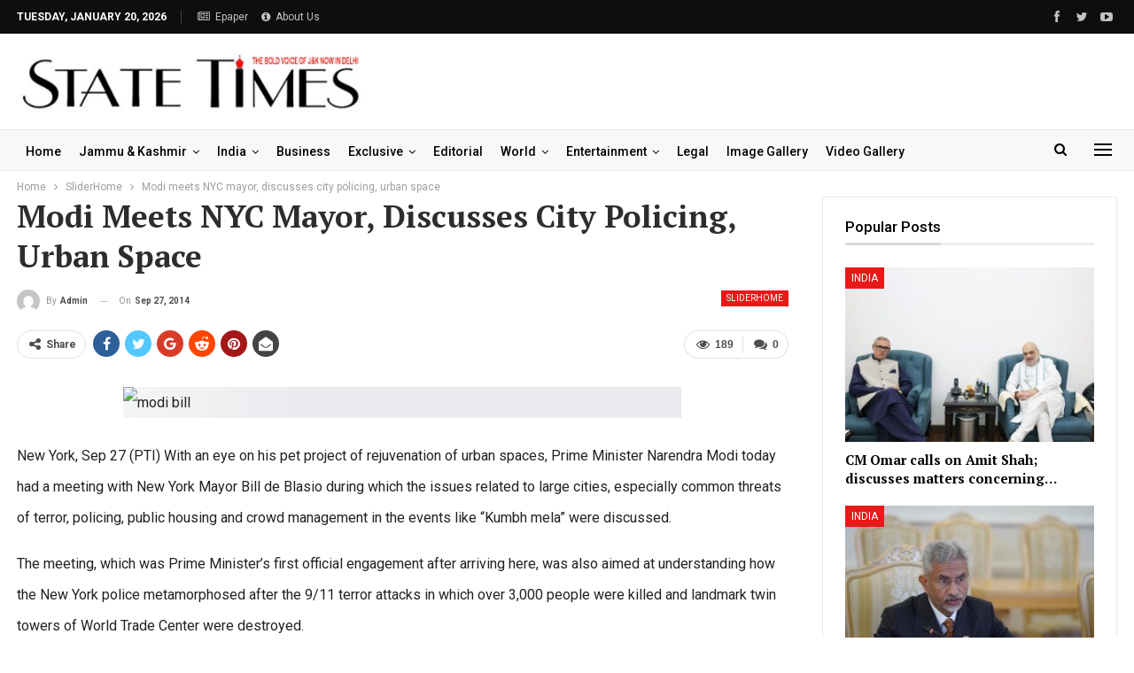

--- FILE ---
content_type: text/html; charset=UTF-8
request_url: https://statetimes.in/modi-meets-nyc-mayor-discusses-city-policing-urban-space/?action=ajax-get-post&post_ID=8086&loaded_posts%5B%5D=8086
body_size: 4040
content:
{"rawHTML":"<div class=\"ajax-post-content\">\r\n\r\n\t<div class=\"single-container\">\r\n\t\t<article class=\"post-442539 type-post format-standard has-post-thumbnail  post single-post-content \">\r\n\t\t\t<div class=\"single-featured\">\r\n\t\t\t\t\t\t\t<\/div>\r\n\t\t\t\t\t\t<div class=\"post-header-inner\">\r\n\t\t\t\t<div class=\"post-header-title\">\r\n\t\t\t\t\t<div class=\"term-badges floated\"><span class=\"term-badge term-43\"><a href=\"https:\/\/statetimes.in\/category\/exclusive\/dost-khan\/\">Dost Khan<\/a><\/span><span class=\"term-badge term-26\"><a href=\"https:\/\/statetimes.in\/category\/exclusive\/\">Exclusive<\/a><\/span><span class=\"term-badge term-39\"><a href=\"https:\/\/statetimes.in\/category\/jknews\/\">Jammu and Kashmir<\/a><\/span><\/div>\t\t\t\t\t<h1 class=\"single-post-title\">\r\n\t\t\t\t\t\t<span class=\"post-title\">PM captures Nation&#8217;s mood from Drass on 25th anniversary of Kargil War victory<\/span>\r\n\t\t\t\t\t<\/h1>\r\n\t\t\t\t\t<div class=\"post-meta single-post-meta\">\r\n\t\t\t<a href=\"https:\/\/statetimes.in\/author\/statetimes_editor\/\"\r\n\t\t   title=\"Browse Author Articles\"\r\n\t\t   class=\"post-author-a post-author-avatar\">\r\n\t\t\t<img alt=''  data-src='https:\/\/secure.gravatar.com\/avatar\/27efc447bd7b0f8a37c1d3273f6ffc8d05544cd5007a46c65bb7328e8203b653?s=26&d=mm&r=g' class='avatar avatar-26 photo avatar-default' height='26' width='26' \/><span class=\"post-author-name\">By <b>statetimes_editor<\/b><\/span>\t\t<\/a>\r\n\t\t\t\t\t<span class=\"time\"><time class=\"post-published updated\"\r\n\t\t\t                         datetime=\"2024-07-27T07:56:49+05:30\">Last updated <b>Jul 27, 2024<\/b><\/time><\/span>\r\n\t\t\t<\/div>\r\n\t\t\t\t<\/div>\r\n\t\t\t<\/div>\r\n\t\t\t\t\t<div class=\"post-share single-post-share top-share clearfix style-1\">\r\n\t\t\t<div class=\"post-share-btn-group\">\r\n\t\t\t\t<a href=\"https:\/\/statetimes.in\/pm-captures-nations-mood-from-drass-on-25th-anniversary-of-kargil-war-victory\/#respond\" class=\"post-share-btn post-share-btn-comments comments\" title=\"Leave a comment on: &ldquo;PM captures Nation&#8217;s mood from Drass on 25th anniversary of Kargil War victory&rdquo;\"><i class=\"bf-icon fa fa-comments\" aria-hidden=\"true\"><\/i> <b class=\"number\">0<\/b><\/a><span class=\"views post-share-btn post-share-btn-views rank-3500\" data-bpv-post=\"442539\"><i class=\"bf-icon  bsfi-fire-4\"><\/i> <b class=\"number\">10,818<\/b><\/span>\t\t\t<\/div>\r\n\t\t\t\t\t\t<div class=\"share-handler-wrap \">\r\n\t\t\t\t<span class=\"share-handler post-share-btn rank-default\">\r\n\t\t\t\t\t<i class=\"bf-icon  fa fa-share-alt\"><\/i>\t\t\t\t\t\t<b class=\"text\">Share<\/b>\r\n\t\t\t\t\t\t\t\t\t\t<\/span>\r\n\t\t\t\t<span class=\"social-item facebook\"><a href=\"https:\/\/www.facebook.com\/sharer.php?u=https%3A%2F%2Fstatetimes.in%2Fpm-captures-nations-mood-from-drass-on-25th-anniversary-of-kargil-war-victory%2F\" target=\"_blank\" rel=\"nofollow noreferrer\" class=\"bs-button-el\" onclick=\"window.open(this.href, 'share-facebook','left=50,top=50,width=600,height=320,toolbar=0'); return false;\"><span class=\"icon\"><i class=\"bf-icon fa fa-facebook\"><\/i><\/span><\/a><\/span><span class=\"social-item twitter\"><a href=\"https:\/\/twitter.com\/share?text=PM captures Nation&#8217;s mood from Drass on 25th anniversary of Kargil War victory @State_Times&url=https%3A%2F%2Fstatetimes.in%2Fpm-captures-nations-mood-from-drass-on-25th-anniversary-of-kargil-war-victory%2F\" target=\"_blank\" rel=\"nofollow noreferrer\" class=\"bs-button-el\" onclick=\"window.open(this.href, 'share-twitter','left=50,top=50,width=600,height=320,toolbar=0'); return false;\"><span class=\"icon\"><i class=\"bf-icon fa fa-twitter\"><\/i><\/span><\/a><\/span><span class=\"social-item google_plus\"><a href=\"https:\/\/plus.google.com\/share?url=https%3A%2F%2Fstatetimes.in%2Fpm-captures-nations-mood-from-drass-on-25th-anniversary-of-kargil-war-victory%2F\" target=\"_blank\" rel=\"nofollow noreferrer\" class=\"bs-button-el\" onclick=\"window.open(this.href, 'share-google_plus','left=50,top=50,width=600,height=320,toolbar=0'); return false;\"><span class=\"icon\"><i class=\"bf-icon fa fa-google\"><\/i><\/span><\/a><\/span><span class=\"social-item reddit\"><a href=\"https:\/\/reddit.com\/submit?url=https%3A%2F%2Fstatetimes.in%2Fpm-captures-nations-mood-from-drass-on-25th-anniversary-of-kargil-war-victory%2F&title=PM captures Nation&#8217;s mood from Drass on 25th anniversary of Kargil War victory\" target=\"_blank\" rel=\"nofollow noreferrer\" class=\"bs-button-el\" onclick=\"window.open(this.href, 'share-reddit','left=50,top=50,width=600,height=320,toolbar=0'); return false;\"><span class=\"icon\"><i class=\"bf-icon fa fa-reddit-alien\"><\/i><\/span><\/a><\/span><span class=\"social-item whatsapp\"><a href=\"whatsapp:\/\/send?text=PM captures Nation&#8217;s mood from Drass on 25th anniversary of Kargil War victory %0A%0A https%3A%2F%2Fstatetimes.in%2Fpm-captures-nations-mood-from-drass-on-25th-anniversary-of-kargil-war-victory%2F\" target=\"_blank\" rel=\"nofollow noreferrer\" class=\"bs-button-el\" onclick=\"window.open(this.href, 'share-whatsapp','left=50,top=50,width=600,height=320,toolbar=0'); return false;\"><span class=\"icon\"><i class=\"bf-icon fa fa-whatsapp\"><\/i><\/span><\/a><\/span><span class=\"social-item pinterest\"><a href=\"https:\/\/pinterest.com\/pin\/create\/button\/?url=https%3A%2F%2Fstatetimes.in%2Fpm-captures-nations-mood-from-drass-on-25th-anniversary-of-kargil-war-victory%2F&media=https:\/\/statetimes.in\/wp-content\/uploads\/2024\/07\/Dost-Khan-230.jpg&description=PM captures Nation&#8217;s mood from Drass on 25th anniversary of Kargil War victory\" target=\"_blank\" rel=\"nofollow noreferrer\" class=\"bs-button-el\" onclick=\"window.open(this.href, 'share-pinterest','left=50,top=50,width=600,height=320,toolbar=0'); return false;\"><span class=\"icon\"><i class=\"bf-icon fa fa-pinterest\"><\/i><\/span><\/a><\/span><span class=\"social-item email\"><a href=\"mailto:?subject=PM captures Nation&#8217;s mood from Drass on 25th anniversary of Kargil War victory&body=https%3A%2F%2Fstatetimes.in%2Fpm-captures-nations-mood-from-drass-on-25th-anniversary-of-kargil-war-victory%2F\" target=\"_blank\" rel=\"nofollow noreferrer\" class=\"bs-button-el\" onclick=\"window.open(this.href, 'share-email','left=50,top=50,width=600,height=320,toolbar=0'); return false;\"><span class=\"icon\"><i class=\"bf-icon fa fa-envelope-open\"><\/i><\/span><\/a><\/span><\/div>\t\t<\/div>\r\n\t\t\t\t\t<div class=\"entry-content clearfix single-post-content\">\r\n\t\t\t\t\n<div class=\"wp-block-uagb-image aligncenter uagb-block-3e01b023 wp-block-uagb-image--layout-default wp-block-uagb-image--effect-static wp-block-uagb-image--align-center\"><figure class=\"wp-block-uagb-image__figure\"><img srcset=\"https:\/\/statetimes.in\/wp-content\/uploads\/2024\/07\/Dost-Khan-230.jpg ,https:\/\/statetimes.in\/wp-content\/uploads\/2024\/07\/Dost-Khan-230.jpg 780w, https:\/\/statetimes.in\/wp-content\/uploads\/2024\/07\/Dost-Khan-230.jpg 360w\" sizes=\"auto, (max-width: 480px) 150px\"  data-src=\"https:\/\/statetimes.in\/wp-content\/uploads\/2024\/07\/Dost-Khan-230.jpg\" alt=\"\" class=\"uag-image-442612\" width=\"190\" height=\"230\" title=\"Dost Khan 230\" loading=\"lazy\" role=\"img\"\/><\/figure><\/div>\n\n\n\n<p>Kargil war memorial relived its history of 25 years and the task of anchoring the narration was taken by Prime Minister Narendra Modi. After paying homage to warriors of 1999 who climbed the barren mountains and evicted Pakistani soldiers from the bunkers and other points, Modi, in his inimitable style which was heard all across the country and also by those who had undertaken misadventure a quarter of century ago.<br>Prime Minister&#8217;s speech in more than one ways at Drass &#8216;Kargil War memorial relived the memories of the years gone by since 1999 and unveiled a futuristic outlook for Ladakh and Jammu and Kashmir, two critically important union territories of the country. These two UTs define India&#8217;s national security both internally and externally. China and Pakistan are on the borderlines. Pakistan did its misadventure in 1999, while China attempted in May 2020. Both were tough situations, in which India&#8217;s pride and sovereignty were challenged.<\/p>\n\n\n<h1 style=\"text-align: center;\"><span style=\"color: #ff0000;\"><strong>NEWS ANALYSIS<\/strong><\/span><\/h1>\n\n\n<p>In 1999, Pakistan had thought that it has won the war much before it exchanged first bullet with the Indian troops. It had occupied the heights on the Indian side of the Line of Control (LoC) and had taken full view control of National Highway 1 that was lifeline for the Indian troops to the whole of Ladakh region, including Siachen glacier, known as highest battleground of the world. Pakistan&#8221; then army chief Gen. Pervez Musharraf had undertaken this Himalayan misadventure in the belief that the Indian army had no way to evict his soldiers from the heights they had occupied. He was sure that India would succumb to this blackmail and talk of Kashmir and accept Pakistani terms.<br>General Musharraf had committed a cardinal blunder, underestimated the will and fighting spirit of the Indian army. That became his undoing. Pakistan lost the war in disgrace, it was evicted from the critically important heights by the brave Indian soldiers who made supreme sacrifices to get every inch of their land back from the occupiers.<br>Prime Minister Modi in his tribute-paying speech at Kargil War Memorial, spotlighted this spirit. &#8220;It was much more than the weaponry used in the war that made victory possible. More than that was the spirit to do and die for the nation that guided soldiers. Prime Minister bridged the gap of that era and now &#8211; covering each and every detail with emotions and the undying spirit of sacrifice for the nation.<br>As was natural, Pakistan did figure in the opening part of his speech, which will go down in the history as epic, as he cautioned Pakistan against any repeat of any such misadventure. He was telling the western neighbor that had it not sabotaged the peace-making initiative of India in February 199, when Vajpayee took a bus to Lahore to see common ground for peace, things would have been different. &#8220;Pakistan sabotaged peace efforts, and brought a catastrophe on itself. Pakistan suffered a crushing defeat, and also faced an international embarrassment. In fact, Pakistan has not been able to stabilize itself till date.<br>At a larger scale, Modi made Kargil war memorial a platform to convey to the world that no country, howsoever big or powerful, should dare to question Indian sovereignty and integrity. Pakistan&#8217;s example is before them. Today Pakistan is playing the same double game &#8211; exporting terrorism to Jammu and Kashmir and beseeching for talks with India .It means , as PM put it, &#8221; Pakistan has learnt no lesson.&#8217;<br>Prime Minister brought August 5, 2029 decision of abrogation of Article 370 in the speech. It had more than one meaning. Kargil happened when militancy in Kashmir was at its peak, people were dying by dozens at the hands of terrorists. Pakistan was so emboldened that it took over the Indian posts, vacated during winter as per mutual agreement to keep the troops in less inhospitable conditions during the severe winters when there was a danger of losing lives to extreme weather conditions. It was not Kargil in isolation. Pakistan drew its misplaced confidence from the rising graph o militancy in Kashmir. It had perhaps calculated that Kashmir would rise in its favour, but that did not happen. Article 370 had become a basis for militancy, because it kept many options open for the sympathizers of militancy. Pakistan&#8217;s game failed and it suffered crushing defeat. It suffered multiple defeats, but it learnt no lesson. Prime Minister said in plain words that Pakistan must mend ways or it will be in for more troubles given its courtship with export of terrorism to India.<\/p>\n\t\t\t<\/div>\r\n\t\t\t\t\t<div class=\"post-share single-post-share bottom-share clearfix style-1\">\r\n\t\t\t<div class=\"post-share-btn-group\">\r\n\t\t\t\t<a href=\"https:\/\/statetimes.in\/pm-captures-nations-mood-from-drass-on-25th-anniversary-of-kargil-war-victory\/#respond\" class=\"post-share-btn post-share-btn-comments comments\" title=\"Leave a comment on: &ldquo;PM captures Nation&#8217;s mood from Drass on 25th anniversary of Kargil War victory&rdquo;\"><i class=\"bf-icon fa fa-comments\" aria-hidden=\"true\"><\/i> <b class=\"number\">0<\/b><\/a><span class=\"views post-share-btn post-share-btn-views rank-3500\" data-bpv-post=\"442539\"><i class=\"bf-icon  bsfi-fire-4\"><\/i> <b class=\"number\">10,818<\/b><\/span>\t\t\t<\/div>\r\n\t\t\t\t\t\t<div class=\"share-handler-wrap \">\r\n\t\t\t\t<span class=\"share-handler post-share-btn rank-default\">\r\n\t\t\t\t\t<i class=\"bf-icon  fa fa-share-alt\"><\/i>\t\t\t\t\t\t<b class=\"text\">Share<\/b>\r\n\t\t\t\t\t\t\t\t\t\t<\/span>\r\n\t\t\t\t<span class=\"social-item facebook has-title\"><a href=\"https:\/\/www.facebook.com\/sharer.php?u=https%3A%2F%2Fstatetimes.in%2Fpm-captures-nations-mood-from-drass-on-25th-anniversary-of-kargil-war-victory%2F\" target=\"_blank\" rel=\"nofollow noreferrer\" class=\"bs-button-el\" onclick=\"window.open(this.href, 'share-facebook','left=50,top=50,width=600,height=320,toolbar=0'); return false;\"><span class=\"icon\"><i class=\"bf-icon fa fa-facebook\"><\/i><\/span><span class=\"item-title\">Facebook<\/span><\/a><\/span><span class=\"social-item twitter has-title\"><a href=\"https:\/\/twitter.com\/share?text=PM captures Nation&#8217;s mood from Drass on 25th anniversary of Kargil War victory @State_Times&url=https%3A%2F%2Fstatetimes.in%2Fpm-captures-nations-mood-from-drass-on-25th-anniversary-of-kargil-war-victory%2F\" target=\"_blank\" rel=\"nofollow noreferrer\" class=\"bs-button-el\" onclick=\"window.open(this.href, 'share-twitter','left=50,top=50,width=600,height=320,toolbar=0'); return false;\"><span class=\"icon\"><i class=\"bf-icon fa fa-twitter\"><\/i><\/span><span class=\"item-title\">Twitter<\/span><\/a><\/span><span class=\"social-item google_plus has-title\"><a href=\"https:\/\/plus.google.com\/share?url=https%3A%2F%2Fstatetimes.in%2Fpm-captures-nations-mood-from-drass-on-25th-anniversary-of-kargil-war-victory%2F\" target=\"_blank\" rel=\"nofollow noreferrer\" class=\"bs-button-el\" onclick=\"window.open(this.href, 'share-google_plus','left=50,top=50,width=600,height=320,toolbar=0'); return false;\"><span class=\"icon\"><i class=\"bf-icon fa fa-google\"><\/i><\/span><span class=\"item-title\">Google+<\/span><\/a><\/span><span class=\"social-item reddit has-title\"><a href=\"https:\/\/reddit.com\/submit?url=https%3A%2F%2Fstatetimes.in%2Fpm-captures-nations-mood-from-drass-on-25th-anniversary-of-kargil-war-victory%2F&title=PM captures Nation&#8217;s mood from Drass on 25th anniversary of Kargil War victory\" target=\"_blank\" rel=\"nofollow noreferrer\" class=\"bs-button-el\" onclick=\"window.open(this.href, 'share-reddit','left=50,top=50,width=600,height=320,toolbar=0'); return false;\"><span class=\"icon\"><i class=\"bf-icon fa fa-reddit-alien\"><\/i><\/span><span class=\"item-title\">ReddIt<\/span><\/a><\/span><span class=\"social-item whatsapp has-title\"><a href=\"whatsapp:\/\/send?text=PM captures Nation&#8217;s mood from Drass on 25th anniversary of Kargil War victory %0A%0A https%3A%2F%2Fstatetimes.in%2Fpm-captures-nations-mood-from-drass-on-25th-anniversary-of-kargil-war-victory%2F\" target=\"_blank\" rel=\"nofollow noreferrer\" class=\"bs-button-el\" onclick=\"window.open(this.href, 'share-whatsapp','left=50,top=50,width=600,height=320,toolbar=0'); return false;\"><span class=\"icon\"><i class=\"bf-icon fa fa-whatsapp\"><\/i><\/span><span class=\"item-title\">WhatsApp<\/span><\/a><\/span><span class=\"social-item pinterest has-title\"><a href=\"https:\/\/pinterest.com\/pin\/create\/button\/?url=https%3A%2F%2Fstatetimes.in%2Fpm-captures-nations-mood-from-drass-on-25th-anniversary-of-kargil-war-victory%2F&media=https:\/\/statetimes.in\/wp-content\/uploads\/2024\/07\/Dost-Khan-230.jpg&description=PM captures Nation&#8217;s mood from Drass on 25th anniversary of Kargil War victory\" target=\"_blank\" rel=\"nofollow noreferrer\" class=\"bs-button-el\" onclick=\"window.open(this.href, 'share-pinterest','left=50,top=50,width=600,height=320,toolbar=0'); return false;\"><span class=\"icon\"><i class=\"bf-icon fa fa-pinterest\"><\/i><\/span><span class=\"item-title\">Pinterest<\/span><\/a><\/span><span class=\"social-item email has-title\"><a href=\"mailto:?subject=PM captures Nation&#8217;s mood from Drass on 25th anniversary of Kargil War victory&body=https%3A%2F%2Fstatetimes.in%2Fpm-captures-nations-mood-from-drass-on-25th-anniversary-of-kargil-war-victory%2F\" target=\"_blank\" rel=\"nofollow noreferrer\" class=\"bs-button-el\" onclick=\"window.open(this.href, 'share-email','left=50,top=50,width=600,height=320,toolbar=0'); return false;\"><span class=\"icon\"><i class=\"bf-icon fa fa-envelope-open\"><\/i><\/span><span class=\"item-title\">Email<\/span><\/a><\/span><\/div>\t\t<\/div>\r\n\t\t\t\t<\/article>\r\n\t\t<section class=\"post-author clearfix\">\r\n\t\t<a href=\"https:\/\/statetimes.in\/author\/statetimes_editor\/\"\r\n\t   title=\"Browse Author Articles\">\r\n\t\t<span class=\"post-author-avatar\"><img alt=''  data-src='https:\/\/secure.gravatar.com\/avatar\/27efc447bd7b0f8a37c1d3273f6ffc8d05544cd5007a46c65bb7328e8203b653?s=80&d=mm&r=g' class='avatar avatar-80 photo avatar-default' height='80' width='80' \/><\/span>\r\n\t<\/a>\r\n\r\n\t<div class=\"author-title heading-typo\">\r\n\t\t<a class=\"post-author-url\" href=\"https:\/\/statetimes.in\/author\/statetimes_editor\/\"><span class=\"post-author-name\">statetimes_editor<\/span><\/a>\r\n\r\n\t\t\r\n\t\t\t<\/div>\r\n\r\n\t<div class=\"author-links\">\r\n\t\t\t\t<ul class=\"author-social-icons\">\n\t\t\t\t\t<\/ul>\n\t\t\t<\/div>\r\n\r\n\t<div class=\"post-author-bio\">\r\n\t\t\t<\/div>\r\n\r\n<\/section>\r\n\t<\/div>\r\n\t<div id=\"ajaxified-comments\">\r\n\t\t\t<div id=\"respond\" class=\"ajaxified-respond\">\t<section class=\"comments-template ajaxified-comments-container\">\r\n\t\t<a href=\"#\" class=\"comment-ajaxified-placeholder\" data-comment-post-id=\"442539\">\r\n\t\t\t<i class=\"fa fa-comments\"><\/i> Leave a comment\t\t<\/a>\r\n\t<\/section>\r\n\r\n<\/div>\r\n\t\t\t<\/div><\/div>\r\n","haveNext":true,"loaded_posts":[442539],"posts_info":[{"id":442539,"title":"PM captures Nation&#8217;s mood from Drass on 25th anniversary of Kargil War victory","link":"https:\/\/statetimes.in\/pm-captures-nations-mood-from-drass-on-25th-anniversary-of-kargil-war-victory\/"}]}

--- FILE ---
content_type: text/html; charset=utf-8
request_url: https://www.google.com/recaptcha/api2/aframe
body_size: 266
content:
<!DOCTYPE HTML><html><head><meta http-equiv="content-type" content="text/html; charset=UTF-8"></head><body><script nonce="cI49C_XeL__oPNXzrfQDCg">/** Anti-fraud and anti-abuse applications only. See google.com/recaptcha */ try{var clients={'sodar':'https://pagead2.googlesyndication.com/pagead/sodar?'};window.addEventListener("message",function(a){try{if(a.source===window.parent){var b=JSON.parse(a.data);var c=clients[b['id']];if(c){var d=document.createElement('img');d.src=c+b['params']+'&rc='+(localStorage.getItem("rc::a")?sessionStorage.getItem("rc::b"):"");window.document.body.appendChild(d);sessionStorage.setItem("rc::e",parseInt(sessionStorage.getItem("rc::e")||0)+1);localStorage.setItem("rc::h",'1768904964931');}}}catch(b){}});window.parent.postMessage("_grecaptcha_ready", "*");}catch(b){}</script></body></html>